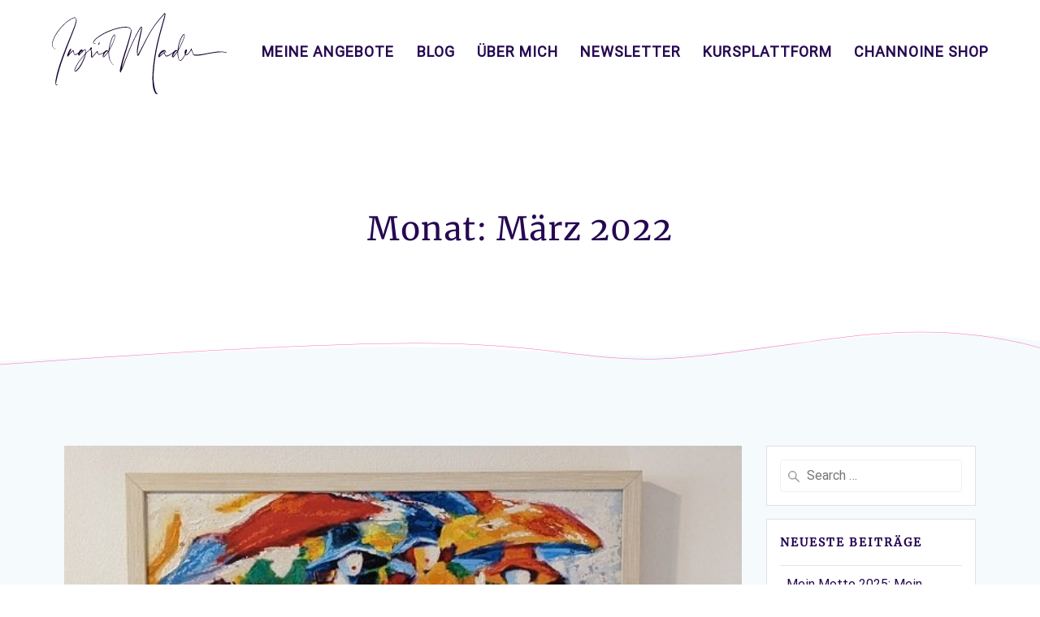

--- FILE ---
content_type: image/svg+xml
request_url: https://www.ingridmader.at/wp-content/uploads/2021/02/ingrid_mader.svg
body_size: 9836
content:
<?xml version="1.0" encoding="utf-8"?>
<!-- Generator: Adobe Illustrator 15.1.0, SVG Export Plug-In . SVG Version: 6.00 Build 0)  -->
<!DOCTYPE svg PUBLIC "-//W3C//DTD SVG 1.1//EN" "http://www.w3.org/Graphics/SVG/1.1/DTD/svg11.dtd">
<svg version="1.1" id="Ebene_1" xmlns="http://www.w3.org/2000/svg" xmlns:xlink="http://www.w3.org/1999/xlink" x="0px" y="0px"
	 width="307.392px" height="143.276px" viewBox="0 0 307.392 143.276" enable-background="new 0 0 307.392 143.276"
	 xml:space="preserve">
<path fill="#1A0834" d="M182.729,142.808c-1.299-0.572-1.741-1.249-3.353-5.226c-1.456-3.535-1.716-4.652-2.418-10.033
	c-1.923-15.051,0.391-40.784,6.187-68.415c2.262-10.734,4.133-18.013,9.722-37.69c3.535-12.478,5.095-18.455,4.965-19.209
	c-0.156-1.066-11.905,12.737-17.338,20.378c-7.07,9.956-11.411,17.78-23.446,42.369c-2.677,5.458-5.068,10.085-5.354,10.319
	c-0.624,0.52-1.274,0.286-1.872-0.676c-0.624-0.987-0.832-7.746-0.364-11.774c0.598-5.043,3.145-17.364,6.186-30.048
	c1.014-4.185,1.56-7.46,1.222-7.46c-0.416,0-3.197,4.289-5.537,8.5c-7.486,13.543-12.606,25.006-21.652,48.686
	c-5.952,15.596-6.446,16.817-7.668,19.183c-0.624,1.17-1.118,2.392-1.118,2.678c0,0.728-0.416,0.702-1.144-0.104
	c-1.065-1.196-0.753-4.186,1.43-12.814c2.235-8.942,4.107-15.311,8.058-27.293c1.534-4.653,2.963-9.124,3.197-9.93
	c0.234-0.806,1.248-4.315,2.262-7.798c3.951-13.75,4.314-15.778,3.119-17.754c-0.39-0.624-1.325-1.352-2.521-1.923
	c-1.638-0.807-2.339-0.962-5.303-1.066c-12.997-0.416-34.883,7.408-49.206,17.649c-4.211,2.99-8.396,8.032-7.85,9.436
	c0.13,0.338,0.675,0.494,1.793,0.494c1.638,0,2.417,0.417,1.456,0.78c-1.118,0.416-2.703,0.182-3.353-0.52
	c-1.482-1.586-0.546-3.769,3.275-7.642c4.913-4.965,14.842-10.944,24.642-14.816c11.957-4.705,22.276-7.018,29.477-6.654
	c4.653,0.26,7.226,1.56,8.604,4.418c0.962,1.976,0.91,4.653-0.182,9.15c-1.507,6.342-5.329,19.937-7.668,27.293
	c-1.3,4.028-2.911,9.228-3.587,11.54c-1.976,6.629-5.095,19.548-4.783,19.859c0.13,0.104,1.534-3.405,7.98-19.859
	c7.123-18.195,12.555-30.281,19.001-42.16c4.731-8.708,6.499-11.151,7.616-10.423c1.534,0.961,1.3,3.535-1.56,16.297
	c-2.417,10.865-4.133,19.417-4.705,23.784c-0.52,3.821-0.624,9.098-0.182,9.098c0.286,0,3.327-5.771,11.333-21.445
	c7.771-15.31,13.257-24.408,20.405-33.947C187.148,11.775,197.337,0,198.066,0c0.831,0,1.222,1.299,1.039,3.404
	c-0.208,2.288-2.339,10.579-5.9,23.083c-9.228,32.439-13.465,56.379-14.946,84.218c-0.338,6.108,0.676,15.18,2.6,23.134
	c0.832,3.51,2.6,7.616,3.119,7.305c0.338-0.208,1.248,0.441,1.248,0.857c0,0.312-0.937,1.3-1.248,1.273
	C183.873,143.275,183.301,143.067,182.729,142.808 M7.014,126.899c-1.559-1.56-1.481-5.276,0.312-13.958
	c2.989-14.479,10.034-35.247,21.367-63.06c9.28-22.771,10.735-26.592,12.269-31.946c1.196-4.134,1.508-7.071,0.91-8.188
	c-0.675-1.248-3.275-1.118-6.186,0.26c-2.521,1.195-7.668,4.626-10.32,6.836C12.785,27.396,1.556,44.656,0.776,54.586
	c-0.312,4.289,0.832,6.603,4.081,8.006c2.079,0.936,2.001,1.429-0.104,0.624c-1.846-0.701-3.847-2.937-4.393-4.913
	c-1.793-6.343,3.223-18.144,12.737-30.101c3.665-4.6,10.216-11.047,14.374-14.166c4.237-3.146,9.384-5.849,11.723-6.135
	c1.456-0.156,1.716-0.078,2.469,0.676c1.092,1.091,1.69,3.509,1.404,5.587c-0.728,5.329-2.261,9.878-9.799,29.036
	C19.023,79.435,12.915,97.527,8.86,115.67c-1.742,7.668-1.768,7.953-1.716,9.695c0.026,1.144,0.182,1.17,1.742,0.546
	c0.416-0.182,0.572-0.077,0.572,0.391c0,0.701-0.598,1.377-1.221,1.377C8.002,127.679,7.456,127.341,7.014,126.899 M39.87,103.038
	c-1.092-1.222-0.442-4.028,2.053-8.916c3.171-6.16,8.838-14.192,14.088-19.989c2.938-3.223,3.145-3.742,3.145-7.408
	c0-1.248-0.078-1.429-0.728-1.429c-1.066,0.025-3.171,1.793-7.434,6.238L47.2,75.511l-0.675-1.118
	c-0.364-0.625-0.676-1.456-0.676-1.846c0-0.702-0.026-0.702-1.585,0.26c-1.845,1.144-4.003,1.56-4.783,0.937
	c-0.806-0.677-1.481-2.236-2.054-4.68l-0.52-2.262l-2.651,2.756c-1.456,1.508-3.119,3.327-3.665,4.028
	c-0.572,0.729-1.404,1.768-1.872,2.366c-0.962,1.247-1.612,1.325-2.08,0.286c-0.676-1.481,2.469-9.15,5.095-12.399
	c0.65-0.806,0.884-0.91,1.352-0.624c1.014,0.65,0.832,1.69-0.832,4.445c-3.042,5.07-2.963,5.199,0.806,1.273
	c4.315-4.496,4.73-4.496,5.459,0.104c0.13,0.728,0.363,1.871,0.545,2.547l0.338,1.273l1.534-0.155
	c2.235-0.208,5.199-2.028,6.187-3.821c1.118-2.027,3.639-4.549,4.523-4.549c1.092,0,1.976,0.572,2.339,1.508l0.312,0.806
	l1.378-1.118c0.753-0.597,1.638-1.196,1.976-1.3c1.482-0.545,2.703,1.585,2.391,4.211l-0.156,1.404l2.6-2.34
	c1.429-1.299,3.015-2.703,3.535-3.12c0.546-0.416,0.936-1.065,0.936-1.481c0-0.961,1.664-2.573,2.365-2.287
	c1.118,0.417,1.066,2.158-0.078,3.613c-0.545,0.703-0.545,0.806,0.286,2.444c0.78,1.611,0.832,2.027,0.832,6.212v4.471l0.961-1.065
	c0.52-0.598,2.417-2.729,4.211-4.731c1.793-2.027,3.379-3.873,3.535-4.159c0.546-0.987,1.169-0.494,1.352,1.066
	c0.104,0.857,0.312,2.053,0.442,2.677l0.234,1.144h1.976c1.664,0,2.391-0.208,5.042-1.533c1.69-0.832,3.431-1.923,3.873-2.391
	c2.444-2.652,4.835-3.431,6.161-2.002c0.572,0.623,0.728,0.649,0.988,0.234c0.182-0.261,0.312-0.936,0.312-1.507
	c0.026-3.119,3.197-15.57,5.172-20.301c1.819-4.315,4.263-7.227,5.667-6.68c0.416,0.156,0.545,0.65,0.545,2.079
	c-0.026,4.705-3.171,13.257-8.292,22.511c-1.872,3.379-2.106,3.977-2.288,6.187c-0.312,3.69,0.312,9.124,1.481,12.788
	c1.118,3.483,4.315,8.734,5.718,9.384c0.806,0.364,1.04,0.884,0.417,0.884c-0.962,0-4.757-5.146-6.317-8.525
	c-1.352-2.964-2.131-6.603-2.339-10.892l-0.182-3.977l-1.144,1.715c-2.495,3.718-6.368,8.032-7.226,8.032
	c-0.286,0-0.779-0.285-1.117-0.624c-0.468-0.546-0.546-0.987-0.364-2.391c0.104-0.962,0.416-2.365,0.675-3.094
	c0.26-0.753,0.416-1.352,0.364-1.352c-0.078,0-1.351,0.598-2.833,1.352c-3.275,1.611-5.173,1.924-6.187,1.04
	c-0.832-0.754-1.56-2.392-1.56-3.561c0-0.78-0.078-0.806-0.546-0.417c-0.312,0.235-2.184,2.34-4.185,4.68
	c-2.002,2.313-3.925,4.471-4.263,4.782c-0.624,0.546-0.676,0.521-1.429-0.286c-0.78-0.832-0.78-0.909-0.702-6.16
	c0.104-5.173,0.078-5.355-0.676-6.473l-0.779-1.169l-3.067,2.73c-4.133,3.717-4.107,3.664-4.991,6.939
	c-2.625,9.592-8.708,21.288-13.542,26.046C42.105,103.635,40.936,104.208,39.87,103.038 M43.795,99.892
	c4.497-4.626,9.202-12.763,12.581-21.678c0.988-2.626,1.82-4.861,1.82-4.965c0-0.364-3.405,3.509-5.979,6.811
	c-5.979,7.589-11.203,16.896-12.009,21.235C39.87,103.141,41.092,102.647,43.795,99.892 M94.664,72.781
	c2.911-3.613,3.666-4.834,3.223-5.25c-0.545-0.572-2.157,0.233-3.795,1.897c-1.637,1.638-3.743,5.588-3.743,7.019v1.014l1.17-1.118
	C92.168,75.718,93.572,74.107,94.664,72.781 M53.309,67.167c0.026-1.144-3.223,1.975-4.497,4.341
	c-0.702,1.299-0.546,1.196,1.872-1.326C52.113,68.648,53.309,67.296,53.309,67.167 M104.177,57.783
	c2.235-4.445,4.159-9.046,5.017-12.113c0.806-2.885,1.222-6.68,0.728-6.68c-0.416,0-1.976,1.741-2.911,3.275
	c-2.001,3.249-4.965,13.074-6.083,20.274l-0.182,1.3l0.832-1.3C102.046,61.838,103.189,59.68,104.177,57.783 M223.591,83.542
	c-1.769-1.846-3.042-6.732-3.354-12.867l-0.078-1.586l-1.273,1.923c-1.664,2.521-5.589,7.175-6.29,7.435
	c-0.755,0.286-2.028-1.195-2.002-2.366c0-0.753,0.649-2.91,1.43-4.704c0.182-0.39-0.468-0.078-1.819,0.858
	c-4.056,2.807-7.33,4.523-8.76,4.549c-1.092,0.025-1.481-0.131-2.235-0.963c-0.494-0.545-1.144-1.715-1.456-2.599
	c-0.312-0.857-0.676-1.846-0.78-2.184c-0.207-0.52-0.857-0.052-4.236,3.093c-2.209,2.028-4.237,3.821-4.523,3.978
	c-0.883,0.493-1.793-0.988-1.533-2.548c0.494-3.171,4.289-8.058,7.382-9.539c3.119-1.534,5.693-0.39,6.031,2.677
	c0.13,1.248,0.077,1.533-0.286,1.403c-0.234-0.078-0.494-0.494-0.546-0.936c-0.26-1.716-1.248-2.001-3.562-0.936
	c-2.287,1.04-6.888,5.875-6.888,7.226c0,0.416,3.795-2.573,6.16-4.86c1.17-1.144,2.287-1.976,2.521-1.898
	c0.233,0.078,0.416,0.676,0.416,1.3s0.312,1.949,0.676,2.937c0.831,2.235,1.638,2.678,3.847,2.105
	c3.172-0.779,9.176-4.575,12.242-7.72c1.223-1.248,2.262-2.027,2.704-2.027c0.91,0,2.625,0.883,2.625,1.377
	c0,0.208,0.078,0.286,0.156,0.208c0.104-0.104,0.39-1.924,0.649-4.055c1.248-9.981,5.589-21.393,9.41-24.772
	c1.325-1.169,1.456-1.195,2.287-0.572c0.494,0.364,0.624,0.832,0.599,2.209c-0.079,3.301-4.368,13.907-9.229,22.848
	c-1.638,3.016-2.313,4.602-2.443,5.797c-0.285,2.287,0.364,8.993,1.118,11.697c0.572,2.054,1.689,3.795,2.417,3.795
	c1.196,0,4.809-4.263,7.408-8.708c1.196-2.054,1.196-2.105,0.729-3.249c-0.624-1.481-0.417-3.666,0.571-5.745
	c0.884-1.872,2.079-2.574,2.781-1.612c0.91,1.248,0.857,2.054-0.338,4.965c-0.649,1.559-1.17,3.092-1.17,3.378
	c0,1.3,2.132,0.339,4.237-1.923c1.976-2.105,4.341-5.615,4.393-6.498c0.026-0.754,0.676-1.742,1.144-1.742
	c0.521,0,1.04,1.352,0.65,1.715c-0.234,0.234-0.078,0.624,0.468,1.3c0.728,0.858,1.273,2.417,1.976,5.589
	c0.416,1.95,1.378,2.287,5.979,2.235c3.977-0.025,10.111-0.857,18.014-2.417c5.536-1.092,13.1-2.34,17.831-2.912
	c6.16-0.754,15.31,0.13,17.182,1.638c1.014,0.832,0.649,1.039-0.885,0.52c-5.821-2.001-15.205-1.43-32.985,2.08
	c-12.658,2.495-14.244,2.729-18.845,2.755c-3.405,0-4.236-0.078-4.965-0.572c-1.3-0.858-2.105-2.313-2.703-5.068
	c-0.468-2.131-1.3-3.639-2.002-3.587c-0.129,0-1.091,1.248-2.157,2.756c-2.287,3.3-5.042,6.004-6.108,6.004
	c-0.416,0-1.065-0.208-1.43-0.468c-0.623-0.442-0.701-0.416-1.092,0.39c-0.779,1.741-4.496,7.175-5.926,8.63
	C225.93,85.154,225.176,85.206,223.591,83.542 M215.377,73.639c2.469-2.912,4.288-5.511,4.288-6.031c0-0.545-1.377-0.39-2.105,0.233
	c-1.299,1.092-3.041,3.509-4.185,5.824c-0.65,1.3-1.17,2.495-1.17,2.677C212.206,77.043,213.271,76.134,215.377,73.639
	 M235.73,67.895c0.155-0.545,0.13-0.65-0.078-0.312c-0.182,0.259-0.39,0.858-0.52,1.3c-0.156,0.572-0.131,0.649,0.077,0.312
	C235.392,68.934,235.6,68.363,235.73,67.895 M226.84,54.43c3.898-8.084,6.238-14.921,5.458-16.142c-0.182-0.313-0.649,0-1.741,1.117
	c-2.21,2.339-5.329,9.098-6.966,15.18c-0.65,2.417-1.638,7.72-1.638,8.733C221.954,64.1,223.668,61.006,226.84,54.43 M81.381,55.652
	c-0.156-0.625,0-1.3,0.546-2.339c0.857-1.612,1.195-1.794,1.715-0.962c0.26,0.416,0.104,0.987-0.624,2.366
	c-0.52,0.987-1.065,1.819-1.195,1.819S81.485,56.146,81.381,55.652"/>
</svg>
